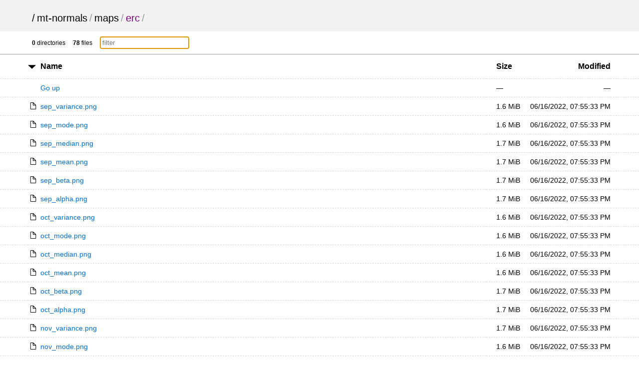

--- FILE ---
content_type: text/html; charset=utf-8
request_url: https://data.climate.umt.edu/mt-normals/maps/erc/?sort=namedirfirst&order=desc
body_size: 49253
content:
<!DOCTYPE html>
<html>
	<head>
		<title>erc</title>
		<meta charset="utf-8">
		<meta name="viewport" content="width=device-width, initial-scale=1.0">
<style>
* { padding: 0; margin: 0; }

body {
	font-family: sans-serif;
	text-rendering: optimizespeed;
	background-color: #ffffff;
}

a {
	color: #006ed3;
	text-decoration: none;
}

a:hover,
h1 a:hover {
	color: #319cff;
}

a:visited {
	color: #800080;
}

header,
#summary {
	padding-left: 5%;
	padding-right: 5%;
}

th:first-child,
td:first-child {
	width: 5%;
}

th:last-child,
td:last-child {
	width: 5%;
}

header {
	padding-top: 25px;
	padding-bottom: 15px;
	background-color: #f2f2f2;
}

h1 {
	font-size: 20px;
	font-weight: normal;
	white-space: nowrap;
	overflow-x: hidden;
	text-overflow: ellipsis;
	color: #999;
}

h1 a {
	color: #000;
	margin: 0 4px;
}

h1 a:hover {
	text-decoration: underline;
}

h1 a:first-child {
	margin: 0;
}

main {
	display: block;
}

.meta {
	font-size: 12px;
	font-family: Verdana, sans-serif;
	border-bottom: 1px solid #9C9C9C;
	padding-top: 10px;
	padding-bottom: 10px;
}

.meta-item {
	margin-right: 1em;
}

#filter {
	padding: 4px;
	border: 1px solid #CCC;
}

table {
	width: 100%;
	border-collapse: collapse;
}

tr {
	border-bottom: 1px dashed #dadada;
}

tbody tr:hover {
	background-color: #ffffec;
}

th,
td {
	text-align: left;
	padding: 10px 0;
}

th {
	padding-top: 15px;
	padding-bottom: 15px;
	font-size: 16px;
	white-space: nowrap;
}

th a {
	color: black;
}

th svg {
	vertical-align: middle;
}

td {
	white-space: nowrap;
	font-size: 14px;
}

td:nth-child(2) {
	width: 80%;
}

td:nth-child(3),
th:nth-child(3) {
	padding: 0 20px 0 20px;
}

th:nth-child(4),
td:nth-child(4) {
	text-align: right;
}

td:nth-child(2) svg {
	position: absolute;
}

td .name,
td .goup {
	margin-left: 1.75em;
	word-break: break-all;
	overflow-wrap: break-word;
	white-space: pre-wrap;
}

.icon {
	margin-right: 5px;
}

.icon.sort {
	display: inline-block;
	width: 1em;
	height: 1em;
	position: relative;
	top: .2em;
}

.icon.sort .top {
	position: absolute;
	left: 0;
	top: -1px;
}

.icon.sort .bottom {
	position: absolute;
	bottom: -1px;
	left: 0;
}

footer {
	padding: 40px 20px;
	font-size: 12px;
	text-align: center;
}

@media (max-width: 600px) {
	.hideable {
		display: none;
	}

	td:nth-child(2) {
		width: auto;
	}

	th:nth-child(3),
	td:nth-child(3) {
		padding-right: 5%;
		text-align: right;
	}

	h1 {
		color: #000;
	}

	h1 a {
		margin: 0;
	}

	#filter {
		max-width: 100px;
	}
}

@media (prefers-color-scheme: dark) {
	body {
		background-color: #101010;
		color: #dddddd;
	}

	header {
		background-color: #151515;
	}

	tbody tr:hover {
		background-color: #252525;
	}

	header a,
	th a {
		color: #dddddd;
	}

	a {
		color: #5796d1;
		text-decoration: none;
	}

	a:hover,
	h1 a:hover {
		color: #62b2fd;
	}

	tr {
		border-bottom: 1px dashed rgba(255, 255, 255, 0.12);
	}

	#up-arrow,
	#down-arrow {
		fill: #dddddd;
	}

	#filter {
		background-color: #151515;
		color: #ffffff;
		border: 1px solid #212121;
	}

	.meta {
		border-bottom: 1px solid #212121
	}
}
</style>
	</head>
	<body onload='initFilter()'>
		<svg version="1.1" xmlns="http://www.w3.org/2000/svg" xmlns:xlink="http://www.w3.org/1999/xlink" height="0" width="0" style="position: absolute;">
			<defs>
				<!-- Folder -->
				<g id="folder" fill-rule="nonzero" fill="none">
					<path d="M285.22 37.55h-142.6L110.9 0H31.7C14.25 0 0 16.9 0 37.55v75.1h316.92V75.1c0-20.65-14.26-37.55-31.7-37.55z" fill="#FFA000"/>
					<path d="M285.22 36H31.7C14.25 36 0 50.28 0 67.74v158.7c0 17.47 14.26 31.75 31.7 31.75H285.2c17.44 0 31.7-14.3 31.7-31.75V67.75c0-17.47-14.26-31.75-31.7-31.75z" fill="#FFCA28"/>
				</g>
				<g id="folder-shortcut" stroke="none" stroke-width="1" fill="none" fill-rule="evenodd">
					<g id="folder-shortcut-group" fill-rule="nonzero">
						<g id="folder-shortcut-shape">
							<path d="M285.224876,37.5486902 L142.612438,37.5486902 L110.920785,0 L31.6916529,0 C14.2612438,0 0,16.8969106 0,37.5486902 L0,112.646071 L316.916529,112.646071 L316.916529,75.0973805 C316.916529,54.4456008 302.655285,37.5486902 285.224876,37.5486902 Z" id="Shape" fill="#FFA000"></path>
							<path d="M285.224876,36 L31.6916529,36 C14.2612438,36 0,50.2838568 0,67.7419039 L0,226.451424 C0,243.909471 14.2612438,258.193328 31.6916529,258.193328 L285.224876,258.193328 C302.655285,258.193328 316.916529,243.909471 316.916529,226.451424 L316.916529,67.7419039 C316.916529,50.2838568 302.655285,36 285.224876,36 Z" id="Shape" fill="#FFCA28"></path>
						</g>
						<path d="M126.154134,250.559184 C126.850974,251.883673 127.300549,253.006122 127.772602,254.106122 C128.469442,255.206122 128.919016,256.104082 129.638335,257.002041 C130.559962,258.326531 131.728855,259 133.100057,259 C134.493737,259 135.415364,258.55102 136.112204,257.67551 C136.809044,257.002041 137.258619,255.902041 137.258619,254.577551 C137.258619,253.904082 137.258619,252.804082 137.033832,251.457143 C136.786566,249.908163 136.561779,249.032653 136.561779,248.583673 C136.089726,242.814286 135.864939,237.920408 135.864939,233.273469 C135.864939,225.057143 136.786566,217.514286 138.180246,210.846939 C139.798713,204.202041 141.889234,198.634694 144.429328,193.763265 C147.216689,188.869388 150.678411,184.873469 154.836973,181.326531 C158.995535,177.779592 163.626149,174.883673 168.481552,172.661224 C173.336954,170.438776 179.113983,168.665306 185.587852,167.340816 C192.061722,166.218367 198.760378,165.342857 205.481514,164.669388 C212.18017,164.220408 219.598146,163.995918 228.162535,163.995918 L246.055591,163.995918 L246.055591,195.514286 C246.055591,197.736735 246.752431,199.510204 248.370899,201.059184 C250.214153,202.608163 252.079886,203.506122 254.372715,203.506122 C256.463236,203.506122 258.531277,202.608163 260.172223,201.059184 L326.102289,137.797959 C327.720757,136.24898 328.642384,134.47551 328.642384,132.253061 C328.642384,130.030612 327.720757,128.257143 326.102289,126.708163 L260.172223,63.4469388 C258.553756,61.8979592 256.463236,61 254.395194,61 C252.079886,61 250.236632,61.8979592 248.393377,63.4469388 C246.77491,64.9959184 246.07807,66.7693878 246.07807,68.9918367 L246.07807,100.510204 L228.162535,100.510204 C166.863084,100.510204 129.166282,117.167347 115.274437,150.459184 C110.666301,161.54898 108.350993,175.310204 108.350993,191.742857 C108.350993,205.279592 113.903236,223.912245 124.760454,247.438776 C125.00772,248.112245 125.457294,249.010204 126.154134,250.559184 Z" id="Shape" fill="#FFFFFF" transform="translate(218.496689, 160.000000) scale(-1, 1) translate(-218.496689, -160.000000) "></path>
					</g>
				</g>

				<!-- File -->
				<g id="file" stroke="#000" stroke-width="25" fill="#FFF" fill-rule="evenodd" stroke-linecap="round" stroke-linejoin="round">
					<path d="M13 24.12v274.76c0 6.16 5.87 11.12 13.17 11.12H239c7.3 0 13.17-4.96 13.17-11.12V136.15S132.6 13 128.37 13H26.17C18.87 13 13 17.96 13 24.12z"/>
					<path d="M129.37 13L129 113.9c0 10.58 7.26 19.1 16.27 19.1H249L129.37 13z"/>
				</g>
				<g id="file-shortcut" stroke="none" stroke-width="1" fill="none" fill-rule="evenodd">
					<g id="file-shortcut-group" transform="translate(13.000000, 13.000000)">
						<g id="file-shortcut-shape" stroke="#000000" stroke-width="25" fill="#FFFFFF" stroke-linecap="round" stroke-linejoin="round">
							<path d="M0,11.1214886 L0,285.878477 C0,292.039924 5.87498876,296.999983 13.1728373,296.999983 L225.997983,296.999983 C233.295974,296.999983 239.17082,292.039942 239.17082,285.878477 L239.17082,123.145388 C239.17082,123.145388 119.58541,2.84217094e-14 115.369423,2.84217094e-14 L13.1728576,2.84217094e-14 C5.87500907,-1.71479982e-05 0,4.96022995 0,11.1214886 Z" id="rect1171"></path>
							<path d="M116.37005,0 L116,100.904964 C116,111.483663 123.258008,120 132.273377,120 L236,120 L116.37005,0 L116.37005,0 Z" id="rect1794"></path>
						</g>
						<path d="M47.803141,294.093878 C48.4999811,295.177551 48.9495553,296.095918 49.4216083,296.995918 C50.1184484,297.895918 50.5680227,298.630612 51.2873415,299.365306 C52.2089688,300.44898 53.3778619,301 54.7490634,301 C56.1427436,301 57.0643709,300.632653 57.761211,299.916327 C58.4580511,299.365306 58.9076254,298.465306 58.9076254,297.381633 C58.9076254,296.830612 58.9076254,295.930612 58.6828382,294.828571 C58.4355724,293.561224 58.2107852,292.844898 58.2107852,292.477551 C57.7387323,287.757143 57.5139451,283.753061 57.5139451,279.95102 C57.5139451,273.228571 58.4355724,267.057143 59.8292526,261.602041 C61.44772,256.165306 63.5382403,251.610204 66.0783349,247.62449 C68.8656954,243.620408 72.3274172,240.35102 76.4859792,237.44898 C80.6445412,234.546939 85.2751561,232.177551 90.1305582,230.359184 C94.9859603,228.540816 100.76299,227.089796 107.236859,226.006122 C113.710728,225.087755 120.409385,224.371429 127.13052,223.820408 C133.829177,223.453061 141.247152,223.269388 149.811542,223.269388 L167.704598,223.269388 L167.704598,249.057143 C167.704598,250.87551 168.401438,252.326531 170.019905,253.593878 C171.86316,254.861224 173.728893,255.595918 176.021722,255.595918 C178.112242,255.595918 180.180284,254.861224 181.82123,253.593878 L247.751296,201.834694 C249.369763,200.567347 250.291391,199.116327 250.291391,197.297959 C250.291391,195.479592 249.369763,194.028571 247.751296,192.761224 L181.82123,141.002041 C180.202763,139.734694 178.112242,139 176.044201,139 C173.728893,139 171.885639,139.734694 170.042384,141.002041 C168.423917,142.269388 167.727077,143.720408 167.727077,145.538776 L167.727077,171.326531 L149.811542,171.326531 C88.5120908,171.326531 50.8152886,184.955102 36.9234437,212.193878 C32.3153075,221.267347 30,232.526531 30,245.971429 C30,257.046939 35.5522422,272.291837 46.4094607,291.540816 C46.6567266,292.091837 47.1063009,292.826531 47.803141,294.093878 Z" id="Shape-Copy" fill="#000000" fill-rule="nonzero" transform="translate(140.145695, 220.000000) scale(-1, 1) translate(-140.145695, -220.000000) "></path>
					</g>
				</g>

				<!-- Up arrow -->
				<g id="up-arrow" transform="translate(-279.22 -208.12)">
					<path transform="matrix(.22413 0 0 .12089 335.67 164.35)" stroke-width="0" d="m-194.17 412.01h-28.827-28.827l14.414-24.965 14.414-24.965 14.414 24.965z"/>
				</g>

				<!-- Down arrow -->
				<g id="down-arrow" transform="translate(-279.22 -208.12)">
					<path transform="matrix(.22413 0 0 -.12089 335.67 257.93)" stroke-width="0" d="m-194.17 412.01h-28.827-28.827l14.414-24.965 14.414-24.965 14.414 24.965z"/>
				</g>
			</defs>
		</svg>

		<header>
			<h1>
				<a href="../../../">/</a><a href="../../">mt-normals</a>/<a href="../">maps</a>/<a href="">erc</a>/
			</h1>
		</header>
		<main>
			<div class="meta">
				<div id="summary">
					<span class="meta-item"><b>0</b> directories</span>
					<span class="meta-item"><b>78</b> files</span>
					<span class="meta-item"><input type="text" placeholder="filter" id="filter" onkeyup='filter()'></span>
				</div>
			</div>
			<div class="listing">
				<table aria-describedby="summary">
					<thead>
					<tr>
						<th></th>
						<th>
							<a href="?sort=namedirfirst&order=asc" class="icon"><svg width="1em" height=".5em" version="1.1" viewBox="0 0 12.922194 6.0358899"><use xlink:href="#down-arrow"></use></svg></a>
							<a href="?sort=name&order=asc">Name</a>
						</th>
						<th>
							<a href="?sort=size&order=asc">Size</a>
						</th>
						<th class="hideable">
							<a href="?sort=time&order=asc">Modified</a>
						</th>
						<th class="hideable"></th>
					</tr>
					</thead>
					<tbody>
					<tr>
						<td></td>
						<td>
							<a href="..">
								<span class="goup">Go up</span>
							</a>
						</td>
						<td>&mdash;</td>
						<td class="hideable">&mdash;</td>
						<td class="hideable"></td>
					</tr>
					<tr class="file">
						<td></td>
						<td>
							<a href="./sep_variance.png">
								<svg width="1.5em" height="1em" version="1.1" viewBox="0 0 265 323"><use xlink:href="#file"></use></svg>
								<span class="name">sep_variance.png</span>
							</a>
						</td>
						<td data-order="1688028">1.6 MiB</td>
						<td class="hideable"><time datetime="2022-06-16T19:55:33Z">06/16/2022 07:55:33 PM +00:00</time></td>
						<td class="hideable"></td>
					</tr>
					<tr class="file">
						<td></td>
						<td>
							<a href="./sep_mode.png">
								<svg width="1.5em" height="1em" version="1.1" viewBox="0 0 265 323"><use xlink:href="#file"></use></svg>
								<span class="name">sep_mode.png</span>
							</a>
						</td>
						<td data-order="1724188">1.6 MiB</td>
						<td class="hideable"><time datetime="2022-06-16T19:55:33Z">06/16/2022 07:55:33 PM +00:00</time></td>
						<td class="hideable"></td>
					</tr>
					<tr class="file">
						<td></td>
						<td>
							<a href="./sep_median.png">
								<svg width="1.5em" height="1em" version="1.1" viewBox="0 0 265 323"><use xlink:href="#file"></use></svg>
								<span class="name">sep_median.png</span>
							</a>
						</td>
						<td data-order="1736893">1.7 MiB</td>
						<td class="hideable"><time datetime="2022-06-16T19:55:33Z">06/16/2022 07:55:33 PM +00:00</time></td>
						<td class="hideable"></td>
					</tr>
					<tr class="file">
						<td></td>
						<td>
							<a href="./sep_mean.png">
								<svg width="1.5em" height="1em" version="1.1" viewBox="0 0 265 323"><use xlink:href="#file"></use></svg>
								<span class="name">sep_mean.png</span>
							</a>
						</td>
						<td data-order="1740906">1.7 MiB</td>
						<td class="hideable"><time datetime="2022-06-16T19:55:33Z">06/16/2022 07:55:33 PM +00:00</time></td>
						<td class="hideable"></td>
					</tr>
					<tr class="file">
						<td></td>
						<td>
							<a href="./sep_beta.png">
								<svg width="1.5em" height="1em" version="1.1" viewBox="0 0 265 323"><use xlink:href="#file"></use></svg>
								<span class="name">sep_beta.png</span>
							</a>
						</td>
						<td data-order="1744264">1.7 MiB</td>
						<td class="hideable"><time datetime="2022-06-16T19:55:33Z">06/16/2022 07:55:33 PM +00:00</time></td>
						<td class="hideable"></td>
					</tr>
					<tr class="file">
						<td></td>
						<td>
							<a href="./sep_alpha.png">
								<svg width="1.5em" height="1em" version="1.1" viewBox="0 0 265 323"><use xlink:href="#file"></use></svg>
								<span class="name">sep_alpha.png</span>
							</a>
						</td>
						<td data-order="1744159">1.7 MiB</td>
						<td class="hideable"><time datetime="2022-06-16T19:55:33Z">06/16/2022 07:55:33 PM +00:00</time></td>
						<td class="hideable"></td>
					</tr>
					<tr class="file">
						<td></td>
						<td>
							<a href="./oct_variance.png">
								<svg width="1.5em" height="1em" version="1.1" viewBox="0 0 265 323"><use xlink:href="#file"></use></svg>
								<span class="name">oct_variance.png</span>
							</a>
						</td>
						<td data-order="1680048">1.6 MiB</td>
						<td class="hideable"><time datetime="2022-06-16T19:55:33Z">06/16/2022 07:55:33 PM +00:00</time></td>
						<td class="hideable"></td>
					</tr>
					<tr class="file">
						<td></td>
						<td>
							<a href="./oct_mode.png">
								<svg width="1.5em" height="1em" version="1.1" viewBox="0 0 265 323"><use xlink:href="#file"></use></svg>
								<span class="name">oct_mode.png</span>
							</a>
						</td>
						<td data-order="1707622">1.6 MiB</td>
						<td class="hideable"><time datetime="2022-06-16T19:55:33Z">06/16/2022 07:55:33 PM +00:00</time></td>
						<td class="hideable"></td>
					</tr>
					<tr class="file">
						<td></td>
						<td>
							<a href="./oct_median.png">
								<svg width="1.5em" height="1em" version="1.1" viewBox="0 0 265 323"><use xlink:href="#file"></use></svg>
								<span class="name">oct_median.png</span>
							</a>
						</td>
						<td data-order="1722880">1.6 MiB</td>
						<td class="hideable"><time datetime="2022-06-16T19:55:33Z">06/16/2022 07:55:33 PM +00:00</time></td>
						<td class="hideable"></td>
					</tr>
					<tr class="file">
						<td></td>
						<td>
							<a href="./oct_mean.png">
								<svg width="1.5em" height="1em" version="1.1" viewBox="0 0 265 323"><use xlink:href="#file"></use></svg>
								<span class="name">oct_mean.png</span>
							</a>
						</td>
						<td data-order="1724905">1.6 MiB</td>
						<td class="hideable"><time datetime="2022-06-16T19:55:33Z">06/16/2022 07:55:33 PM +00:00</time></td>
						<td class="hideable"></td>
					</tr>
					<tr class="file">
						<td></td>
						<td>
							<a href="./oct_beta.png">
								<svg width="1.5em" height="1em" version="1.1" viewBox="0 0 265 323"><use xlink:href="#file"></use></svg>
								<span class="name">oct_beta.png</span>
							</a>
						</td>
						<td data-order="1754249">1.7 MiB</td>
						<td class="hideable"><time datetime="2022-06-16T19:55:33Z">06/16/2022 07:55:33 PM +00:00</time></td>
						<td class="hideable"></td>
					</tr>
					<tr class="file">
						<td></td>
						<td>
							<a href="./oct_alpha.png">
								<svg width="1.5em" height="1em" version="1.1" viewBox="0 0 265 323"><use xlink:href="#file"></use></svg>
								<span class="name">oct_alpha.png</span>
							</a>
						</td>
						<td data-order="1740324">1.7 MiB</td>
						<td class="hideable"><time datetime="2022-06-16T19:55:33Z">06/16/2022 07:55:33 PM +00:00</time></td>
						<td class="hideable"></td>
					</tr>
					<tr class="file">
						<td></td>
						<td>
							<a href="./nov_variance.png">
								<svg width="1.5em" height="1em" version="1.1" viewBox="0 0 265 323"><use xlink:href="#file"></use></svg>
								<span class="name">nov_variance.png</span>
							</a>
						</td>
						<td data-order="1743572">1.7 MiB</td>
						<td class="hideable"><time datetime="2022-06-16T19:55:33Z">06/16/2022 07:55:33 PM +00:00</time></td>
						<td class="hideable"></td>
					</tr>
					<tr class="file">
						<td></td>
						<td>
							<a href="./nov_mode.png">
								<svg width="1.5em" height="1em" version="1.1" viewBox="0 0 265 323"><use xlink:href="#file"></use></svg>
								<span class="name">nov_mode.png</span>
							</a>
						</td>
						<td data-order="1724484">1.6 MiB</td>
						<td class="hideable"><time datetime="2022-06-16T19:55:33Z">06/16/2022 07:55:33 PM +00:00</time></td>
						<td class="hideable"></td>
					</tr>
					<tr class="file">
						<td></td>
						<td>
							<a href="./nov_median.png">
								<svg width="1.5em" height="1em" version="1.1" viewBox="0 0 265 323"><use xlink:href="#file"></use></svg>
								<span class="name">nov_median.png</span>
							</a>
						</td>
						<td data-order="1735568">1.7 MiB</td>
						<td class="hideable"><time datetime="2022-06-16T19:55:33Z">06/16/2022 07:55:33 PM +00:00</time></td>
						<td class="hideable"></td>
					</tr>
					<tr class="file">
						<td></td>
						<td>
							<a href="./nov_mean.png">
								<svg width="1.5em" height="1em" version="1.1" viewBox="0 0 265 323"><use xlink:href="#file"></use></svg>
								<span class="name">nov_mean.png</span>
							</a>
						</td>
						<td data-order="1749854">1.7 MiB</td>
						<td class="hideable"><time datetime="2022-06-16T19:55:33Z">06/16/2022 07:55:33 PM +00:00</time></td>
						<td class="hideable"></td>
					</tr>
					<tr class="file">
						<td></td>
						<td>
							<a href="./nov_beta.png">
								<svg width="1.5em" height="1em" version="1.1" viewBox="0 0 265 323"><use xlink:href="#file"></use></svg>
								<span class="name">nov_beta.png</span>
							</a>
						</td>
						<td data-order="1775038">1.7 MiB</td>
						<td class="hideable"><time datetime="2022-06-16T19:55:33Z">06/16/2022 07:55:33 PM +00:00</time></td>
						<td class="hideable"></td>
					</tr>
					<tr class="file">
						<td></td>
						<td>
							<a href="./nov_alpha.png">
								<svg width="1.5em" height="1em" version="1.1" viewBox="0 0 265 323"><use xlink:href="#file"></use></svg>
								<span class="name">nov_alpha.png</span>
							</a>
						</td>
						<td data-order="1729765">1.6 MiB</td>
						<td class="hideable"><time datetime="2022-06-16T19:55:33Z">06/16/2022 07:55:33 PM +00:00</time></td>
						<td class="hideable"></td>
					</tr>
					<tr class="file">
						<td></td>
						<td>
							<a href="./may_variance.png">
								<svg width="1.5em" height="1em" version="1.1" viewBox="0 0 265 323"><use xlink:href="#file"></use></svg>
								<span class="name">may_variance.png</span>
							</a>
						</td>
						<td data-order="1755588">1.7 MiB</td>
						<td class="hideable"><time datetime="2022-06-16T19:55:33Z">06/16/2022 07:55:33 PM +00:00</time></td>
						<td class="hideable"></td>
					</tr>
					<tr class="file">
						<td></td>
						<td>
							<a href="./may_mode.png">
								<svg width="1.5em" height="1em" version="1.1" viewBox="0 0 265 323"><use xlink:href="#file"></use></svg>
								<span class="name">may_mode.png</span>
							</a>
						</td>
						<td data-order="1702335">1.6 MiB</td>
						<td class="hideable"><time datetime="2022-06-16T19:55:33Z">06/16/2022 07:55:33 PM +00:00</time></td>
						<td class="hideable"></td>
					</tr>
					<tr class="file">
						<td></td>
						<td>
							<a href="./may_median.png">
								<svg width="1.5em" height="1em" version="1.1" viewBox="0 0 265 323"><use xlink:href="#file"></use></svg>
								<span class="name">may_median.png</span>
							</a>
						</td>
						<td data-order="1684967">1.6 MiB</td>
						<td class="hideable"><time datetime="2022-06-16T19:55:33Z">06/16/2022 07:55:33 PM +00:00</time></td>
						<td class="hideable"></td>
					</tr>
					<tr class="file">
						<td></td>
						<td>
							<a href="./may_mean.png">
								<svg width="1.5em" height="1em" version="1.1" viewBox="0 0 265 323"><use xlink:href="#file"></use></svg>
								<span class="name">may_mean.png</span>
							</a>
						</td>
						<td data-order="1703494">1.6 MiB</td>
						<td class="hideable"><time datetime="2022-06-16T19:55:33Z">06/16/2022 07:55:33 PM +00:00</time></td>
						<td class="hideable"></td>
					</tr>
					<tr class="file">
						<td></td>
						<td>
							<a href="./may_beta.png">
								<svg width="1.5em" height="1em" version="1.1" viewBox="0 0 265 323"><use xlink:href="#file"></use></svg>
								<span class="name">may_beta.png</span>
							</a>
						</td>
						<td data-order="1741331">1.7 MiB</td>
						<td class="hideable"><time datetime="2022-06-16T19:55:33Z">06/16/2022 07:55:33 PM +00:00</time></td>
						<td class="hideable"></td>
					</tr>
					<tr class="file">
						<td></td>
						<td>
							<a href="./may_alpha.png">
								<svg width="1.5em" height="1em" version="1.1" viewBox="0 0 265 323"><use xlink:href="#file"></use></svg>
								<span class="name">may_alpha.png</span>
							</a>
						</td>
						<td data-order="1726329">1.6 MiB</td>
						<td class="hideable"><time datetime="2022-06-16T19:55:33Z">06/16/2022 07:55:33 PM +00:00</time></td>
						<td class="hideable"></td>
					</tr>
					<tr class="file">
						<td></td>
						<td>
							<a href="./mar_variance.png">
								<svg width="1.5em" height="1em" version="1.1" viewBox="0 0 265 323"><use xlink:href="#file"></use></svg>
								<span class="name">mar_variance.png</span>
							</a>
						</td>
						<td data-order="1713747">1.6 MiB</td>
						<td class="hideable"><time datetime="2022-06-16T19:55:33Z">06/16/2022 07:55:33 PM +00:00</time></td>
						<td class="hideable"></td>
					</tr>
					<tr class="file">
						<td></td>
						<td>
							<a href="./mar_mode.png">
								<svg width="1.5em" height="1em" version="1.1" viewBox="0 0 265 323"><use xlink:href="#file"></use></svg>
								<span class="name">mar_mode.png</span>
							</a>
						</td>
						<td data-order="1750432">1.7 MiB</td>
						<td class="hideable"><time datetime="2022-06-16T19:55:33Z">06/16/2022 07:55:33 PM +00:00</time></td>
						<td class="hideable"></td>
					</tr>
					<tr class="file">
						<td></td>
						<td>
							<a href="./mar_median.png">
								<svg width="1.5em" height="1em" version="1.1" viewBox="0 0 265 323"><use xlink:href="#file"></use></svg>
								<span class="name">mar_median.png</span>
							</a>
						</td>
						<td data-order="1738312">1.7 MiB</td>
						<td class="hideable"><time datetime="2022-06-16T19:55:33Z">06/16/2022 07:55:33 PM +00:00</time></td>
						<td class="hideable"></td>
					</tr>
					<tr class="file">
						<td></td>
						<td>
							<a href="./mar_mean.png">
								<svg width="1.5em" height="1em" version="1.1" viewBox="0 0 265 323"><use xlink:href="#file"></use></svg>
								<span class="name">mar_mean.png</span>
							</a>
						</td>
						<td data-order="1705759">1.6 MiB</td>
						<td class="hideable"><time datetime="2022-06-16T19:55:33Z">06/16/2022 07:55:33 PM +00:00</time></td>
						<td class="hideable"></td>
					</tr>
					<tr class="file">
						<td></td>
						<td>
							<a href="./mar_beta.png">
								<svg width="1.5em" height="1em" version="1.1" viewBox="0 0 265 323"><use xlink:href="#file"></use></svg>
								<span class="name">mar_beta.png</span>
							</a>
						</td>
						<td data-order="1758406">1.7 MiB</td>
						<td class="hideable"><time datetime="2022-06-16T19:55:33Z">06/16/2022 07:55:33 PM +00:00</time></td>
						<td class="hideable"></td>
					</tr>
					<tr class="file">
						<td></td>
						<td>
							<a href="./mar_alpha.png">
								<svg width="1.5em" height="1em" version="1.1" viewBox="0 0 265 323"><use xlink:href="#file"></use></svg>
								<span class="name">mar_alpha.png</span>
							</a>
						</td>
						<td data-order="1755345">1.7 MiB</td>
						<td class="hideable"><time datetime="2022-06-16T19:55:33Z">06/16/2022 07:55:33 PM +00:00</time></td>
						<td class="hideable"></td>
					</tr>
					<tr class="file">
						<td></td>
						<td>
							<a href="./jun_variance.png">
								<svg width="1.5em" height="1em" version="1.1" viewBox="0 0 265 323"><use xlink:href="#file"></use></svg>
								<span class="name">jun_variance.png</span>
							</a>
						</td>
						<td data-order="1713865">1.6 MiB</td>
						<td class="hideable"><time datetime="2022-06-16T19:55:33Z">06/16/2022 07:55:33 PM +00:00</time></td>
						<td class="hideable"></td>
					</tr>
					<tr class="file">
						<td></td>
						<td>
							<a href="./jun_mode.png">
								<svg width="1.5em" height="1em" version="1.1" viewBox="0 0 265 323"><use xlink:href="#file"></use></svg>
								<span class="name">jun_mode.png</span>
							</a>
						</td>
						<td data-order="1685504">1.6 MiB</td>
						<td class="hideable"><time datetime="2022-06-16T19:55:33Z">06/16/2022 07:55:33 PM +00:00</time></td>
						<td class="hideable"></td>
					</tr>
					<tr class="file">
						<td></td>
						<td>
							<a href="./jun_median.png">
								<svg width="1.5em" height="1em" version="1.1" viewBox="0 0 265 323"><use xlink:href="#file"></use></svg>
								<span class="name">jun_median.png</span>
							</a>
						</td>
						<td data-order="1726415">1.6 MiB</td>
						<td class="hideable"><time datetime="2022-06-16T19:55:33Z">06/16/2022 07:55:33 PM +00:00</time></td>
						<td class="hideable"></td>
					</tr>
					<tr class="file">
						<td></td>
						<td>
							<a href="./jun_mean.png">
								<svg width="1.5em" height="1em" version="1.1" viewBox="0 0 265 323"><use xlink:href="#file"></use></svg>
								<span class="name">jun_mean.png</span>
							</a>
						</td>
						<td data-order="1714658">1.6 MiB</td>
						<td class="hideable"><time datetime="2022-06-16T19:55:33Z">06/16/2022 07:55:33 PM +00:00</time></td>
						<td class="hideable"></td>
					</tr>
					<tr class="file">
						<td></td>
						<td>
							<a href="./jun_beta.png">
								<svg width="1.5em" height="1em" version="1.1" viewBox="0 0 265 323"><use xlink:href="#file"></use></svg>
								<span class="name">jun_beta.png</span>
							</a>
						</td>
						<td data-order="1740539">1.7 MiB</td>
						<td class="hideable"><time datetime="2022-06-16T19:55:33Z">06/16/2022 07:55:33 PM +00:00</time></td>
						<td class="hideable"></td>
					</tr>
					<tr class="file">
						<td></td>
						<td>
							<a href="./jun_alpha.png">
								<svg width="1.5em" height="1em" version="1.1" viewBox="0 0 265 323"><use xlink:href="#file"></use></svg>
								<span class="name">jun_alpha.png</span>
							</a>
						</td>
						<td data-order="1710220">1.6 MiB</td>
						<td class="hideable"><time datetime="2022-06-16T19:55:33Z">06/16/2022 07:55:33 PM +00:00</time></td>
						<td class="hideable"></td>
					</tr>
					<tr class="file">
						<td></td>
						<td>
							<a href="./jul_variance.png">
								<svg width="1.5em" height="1em" version="1.1" viewBox="0 0 265 323"><use xlink:href="#file"></use></svg>
								<span class="name">jul_variance.png</span>
							</a>
						</td>
						<td data-order="1674804">1.6 MiB</td>
						<td class="hideable"><time datetime="2022-06-16T19:55:33Z">06/16/2022 07:55:33 PM +00:00</time></td>
						<td class="hideable"></td>
					</tr>
					<tr class="file">
						<td></td>
						<td>
							<a href="./jul_mode.png">
								<svg width="1.5em" height="1em" version="1.1" viewBox="0 0 265 323"><use xlink:href="#file"></use></svg>
								<span class="name">jul_mode.png</span>
							</a>
						</td>
						<td data-order="1698820">1.6 MiB</td>
						<td class="hideable"><time datetime="2022-06-16T19:55:33Z">06/16/2022 07:55:33 PM +00:00</time></td>
						<td class="hideable"></td>
					</tr>
					<tr class="file">
						<td></td>
						<td>
							<a href="./jul_median.png">
								<svg width="1.5em" height="1em" version="1.1" viewBox="0 0 265 323"><use xlink:href="#file"></use></svg>
								<span class="name">jul_median.png</span>
							</a>
						</td>
						<td data-order="1732129">1.7 MiB</td>
						<td class="hideable"><time datetime="2022-06-16T19:55:32Z">06/16/2022 07:55:32 PM +00:00</time></td>
						<td class="hideable"></td>
					</tr>
					<tr class="file">
						<td></td>
						<td>
							<a href="./jul_mean.png">
								<svg width="1.5em" height="1em" version="1.1" viewBox="0 0 265 323"><use xlink:href="#file"></use></svg>
								<span class="name">jul_mean.png</span>
							</a>
						</td>
						<td data-order="1740874">1.7 MiB</td>
						<td class="hideable"><time datetime="2022-06-16T19:55:32Z">06/16/2022 07:55:32 PM +00:00</time></td>
						<td class="hideable"></td>
					</tr>
					<tr class="file">
						<td></td>
						<td>
							<a href="./jul_beta.png">
								<svg width="1.5em" height="1em" version="1.1" viewBox="0 0 265 323"><use xlink:href="#file"></use></svg>
								<span class="name">jul_beta.png</span>
							</a>
						</td>
						<td data-order="1743217">1.7 MiB</td>
						<td class="hideable"><time datetime="2022-06-16T19:55:32Z">06/16/2022 07:55:32 PM +00:00</time></td>
						<td class="hideable"></td>
					</tr>
					<tr class="file">
						<td></td>
						<td>
							<a href="./jul_alpha.png">
								<svg width="1.5em" height="1em" version="1.1" viewBox="0 0 265 323"><use xlink:href="#file"></use></svg>
								<span class="name">jul_alpha.png</span>
							</a>
						</td>
						<td data-order="1728267">1.6 MiB</td>
						<td class="hideable"><time datetime="2022-06-16T19:55:32Z">06/16/2022 07:55:32 PM +00:00</time></td>
						<td class="hideable"></td>
					</tr>
					<tr class="file">
						<td></td>
						<td>
							<a href="./jan_variance.png">
								<svg width="1.5em" height="1em" version="1.1" viewBox="0 0 265 323"><use xlink:href="#file"></use></svg>
								<span class="name">jan_variance.png</span>
							</a>
						</td>
						<td data-order="1747287">1.7 MiB</td>
						<td class="hideable"><time datetime="2022-06-16T19:55:32Z">06/16/2022 07:55:32 PM +00:00</time></td>
						<td class="hideable"></td>
					</tr>
					<tr class="file">
						<td></td>
						<td>
							<a href="./jan_mode.png">
								<svg width="1.5em" height="1em" version="1.1" viewBox="0 0 265 323"><use xlink:href="#file"></use></svg>
								<span class="name">jan_mode.png</span>
							</a>
						</td>
						<td data-order="1730570">1.7 MiB</td>
						<td class="hideable"><time datetime="2022-06-16T19:55:32Z">06/16/2022 07:55:32 PM +00:00</time></td>
						<td class="hideable"></td>
					</tr>
					<tr class="file">
						<td></td>
						<td>
							<a href="./jan_median.png">
								<svg width="1.5em" height="1em" version="1.1" viewBox="0 0 265 323"><use xlink:href="#file"></use></svg>
								<span class="name">jan_median.png</span>
							</a>
						</td>
						<td data-order="1766285">1.7 MiB</td>
						<td class="hideable"><time datetime="2022-06-16T19:55:32Z">06/16/2022 07:55:32 PM +00:00</time></td>
						<td class="hideable"></td>
					</tr>
					<tr class="file">
						<td></td>
						<td>
							<a href="./jan_mean.png">
								<svg width="1.5em" height="1em" version="1.1" viewBox="0 0 265 323"><use xlink:href="#file"></use></svg>
								<span class="name">jan_mean.png</span>
							</a>
						</td>
						<td data-order="1772656">1.7 MiB</td>
						<td class="hideable"><time datetime="2022-06-16T19:55:32Z">06/16/2022 07:55:32 PM +00:00</time></td>
						<td class="hideable"></td>
					</tr>
					<tr class="file">
						<td></td>
						<td>
							<a href="./jan_beta.png">
								<svg width="1.5em" height="1em" version="1.1" viewBox="0 0 265 323"><use xlink:href="#file"></use></svg>
								<span class="name">jan_beta.png</span>
							</a>
						</td>
						<td data-order="1770340">1.7 MiB</td>
						<td class="hideable"><time datetime="2022-06-16T19:55:32Z">06/16/2022 07:55:32 PM +00:00</time></td>
						<td class="hideable"></td>
					</tr>
					<tr class="file">
						<td></td>
						<td>
							<a href="./jan_alpha.png">
								<svg width="1.5em" height="1em" version="1.1" viewBox="0 0 265 323"><use xlink:href="#file"></use></svg>
								<span class="name">jan_alpha.png</span>
							</a>
						</td>
						<td data-order="1770752">1.7 MiB</td>
						<td class="hideable"><time datetime="2022-06-16T19:55:32Z">06/16/2022 07:55:32 PM +00:00</time></td>
						<td class="hideable"></td>
					</tr>
					<tr class="file">
						<td></td>
						<td>
							<a href="./feb_variance.png">
								<svg width="1.5em" height="1em" version="1.1" viewBox="0 0 265 323"><use xlink:href="#file"></use></svg>
								<span class="name">feb_variance.png</span>
							</a>
						</td>
						<td data-order="1730486">1.7 MiB</td>
						<td class="hideable"><time datetime="2022-06-16T19:55:32Z">06/16/2022 07:55:32 PM +00:00</time></td>
						<td class="hideable"></td>
					</tr>
					<tr class="file">
						<td></td>
						<td>
							<a href="./feb_mode.png">
								<svg width="1.5em" height="1em" version="1.1" viewBox="0 0 265 323"><use xlink:href="#file"></use></svg>
								<span class="name">feb_mode.png</span>
							</a>
						</td>
						<td data-order="1735869">1.7 MiB</td>
						<td class="hideable"><time datetime="2022-06-16T19:55:32Z">06/16/2022 07:55:32 PM +00:00</time></td>
						<td class="hideable"></td>
					</tr>
					<tr class="file">
						<td></td>
						<td>
							<a href="./feb_median.png">
								<svg width="1.5em" height="1em" version="1.1" viewBox="0 0 265 323"><use xlink:href="#file"></use></svg>
								<span class="name">feb_median.png</span>
							</a>
						</td>
						<td data-order="1734715">1.7 MiB</td>
						<td class="hideable"><time datetime="2022-06-16T19:55:32Z">06/16/2022 07:55:32 PM +00:00</time></td>
						<td class="hideable"></td>
					</tr>
					<tr class="file">
						<td></td>
						<td>
							<a href="./feb_mean.png">
								<svg width="1.5em" height="1em" version="1.1" viewBox="0 0 265 323"><use xlink:href="#file"></use></svg>
								<span class="name">feb_mean.png</span>
							</a>
						</td>
						<td data-order="1755549">1.7 MiB</td>
						<td class="hideable"><time datetime="2022-06-16T19:55:32Z">06/16/2022 07:55:32 PM +00:00</time></td>
						<td class="hideable"></td>
					</tr>
					<tr class="file">
						<td></td>
						<td>
							<a href="./feb_beta.png">
								<svg width="1.5em" height="1em" version="1.1" viewBox="0 0 265 323"><use xlink:href="#file"></use></svg>
								<span class="name">feb_beta.png</span>
							</a>
						</td>
						<td data-order="1792322">1.7 MiB</td>
						<td class="hideable"><time datetime="2022-06-16T19:55:32Z">06/16/2022 07:55:32 PM +00:00</time></td>
						<td class="hideable"></td>
					</tr>
					<tr class="file">
						<td></td>
						<td>
							<a href="./feb_alpha.png">
								<svg width="1.5em" height="1em" version="1.1" viewBox="0 0 265 323"><use xlink:href="#file"></use></svg>
								<span class="name">feb_alpha.png</span>
							</a>
						</td>
						<td data-order="1756567">1.7 MiB</td>
						<td class="hideable"><time datetime="2022-06-16T19:55:32Z">06/16/2022 07:55:32 PM +00:00</time></td>
						<td class="hideable"></td>
					</tr>
					<tr class="file">
						<td></td>
						<td>
							<a href="./dec_variance.png">
								<svg width="1.5em" height="1em" version="1.1" viewBox="0 0 265 323"><use xlink:href="#file"></use></svg>
								<span class="name">dec_variance.png</span>
							</a>
						</td>
						<td data-order="1758634">1.7 MiB</td>
						<td class="hideable"><time datetime="2022-06-16T19:55:32Z">06/16/2022 07:55:32 PM +00:00</time></td>
						<td class="hideable"></td>
					</tr>
					<tr class="file">
						<td></td>
						<td>
							<a href="./dec_mode.png">
								<svg width="1.5em" height="1em" version="1.1" viewBox="0 0 265 323"><use xlink:href="#file"></use></svg>
								<span class="name">dec_mode.png</span>
							</a>
						</td>
						<td data-order="1766482">1.7 MiB</td>
						<td class="hideable"><time datetime="2022-06-16T19:55:32Z">06/16/2022 07:55:32 PM +00:00</time></td>
						<td class="hideable"></td>
					</tr>
					<tr class="file">
						<td></td>
						<td>
							<a href="./dec_median.png">
								<svg width="1.5em" height="1em" version="1.1" viewBox="0 0 265 323"><use xlink:href="#file"></use></svg>
								<span class="name">dec_median.png</span>
							</a>
						</td>
						<td data-order="1739700">1.7 MiB</td>
						<td class="hideable"><time datetime="2022-06-16T19:55:32Z">06/16/2022 07:55:32 PM +00:00</time></td>
						<td class="hideable"></td>
					</tr>
					<tr class="file">
						<td></td>
						<td>
							<a href="./dec_mean.png">
								<svg width="1.5em" height="1em" version="1.1" viewBox="0 0 265 323"><use xlink:href="#file"></use></svg>
								<span class="name">dec_mean.png</span>
							</a>
						</td>
						<td data-order="1766277">1.7 MiB</td>
						<td class="hideable"><time datetime="2022-06-16T19:55:32Z">06/16/2022 07:55:32 PM +00:00</time></td>
						<td class="hideable"></td>
					</tr>
					<tr class="file">
						<td></td>
						<td>
							<a href="./dec_beta.png">
								<svg width="1.5em" height="1em" version="1.1" viewBox="0 0 265 323"><use xlink:href="#file"></use></svg>
								<span class="name">dec_beta.png</span>
							</a>
						</td>
						<td data-order="1756579">1.7 MiB</td>
						<td class="hideable"><time datetime="2022-06-16T19:55:32Z">06/16/2022 07:55:32 PM +00:00</time></td>
						<td class="hideable"></td>
					</tr>
					<tr class="file">
						<td></td>
						<td>
							<a href="./dec_alpha.png">
								<svg width="1.5em" height="1em" version="1.1" viewBox="0 0 265 323"><use xlink:href="#file"></use></svg>
								<span class="name">dec_alpha.png</span>
							</a>
						</td>
						<td data-order="1770437">1.7 MiB</td>
						<td class="hideable"><time datetime="2022-06-16T19:55:32Z">06/16/2022 07:55:32 PM +00:00</time></td>
						<td class="hideable"></td>
					</tr>
					<tr class="file">
						<td></td>
						<td>
							<a href="./aug_variance.png">
								<svg width="1.5em" height="1em" version="1.1" viewBox="0 0 265 323"><use xlink:href="#file"></use></svg>
								<span class="name">aug_variance.png</span>
							</a>
						</td>
						<td data-order="1700917">1.6 MiB</td>
						<td class="hideable"><time datetime="2022-06-16T19:55:32Z">06/16/2022 07:55:32 PM +00:00</time></td>
						<td class="hideable"></td>
					</tr>
					<tr class="file">
						<td></td>
						<td>
							<a href="./aug_mode.png">
								<svg width="1.5em" height="1em" version="1.1" viewBox="0 0 265 323"><use xlink:href="#file"></use></svg>
								<span class="name">aug_mode.png</span>
							</a>
						</td>
						<td data-order="1731519">1.7 MiB</td>
						<td class="hideable"><time datetime="2022-06-16T19:55:32Z">06/16/2022 07:55:32 PM +00:00</time></td>
						<td class="hideable"></td>
					</tr>
					<tr class="file">
						<td></td>
						<td>
							<a href="./aug_median.png">
								<svg width="1.5em" height="1em" version="1.1" viewBox="0 0 265 323"><use xlink:href="#file"></use></svg>
								<span class="name">aug_median.png</span>
							</a>
						</td>
						<td data-order="1734732">1.7 MiB</td>
						<td class="hideable"><time datetime="2022-06-16T19:55:32Z">06/16/2022 07:55:32 PM +00:00</time></td>
						<td class="hideable"></td>
					</tr>
					<tr class="file">
						<td></td>
						<td>
							<a href="./aug_mean.png">
								<svg width="1.5em" height="1em" version="1.1" viewBox="0 0 265 323"><use xlink:href="#file"></use></svg>
								<span class="name">aug_mean.png</span>
							</a>
						</td>
						<td data-order="1741548">1.7 MiB</td>
						<td class="hideable"><time datetime="2022-06-16T19:55:32Z">06/16/2022 07:55:32 PM +00:00</time></td>
						<td class="hideable"></td>
					</tr>
					<tr class="file">
						<td></td>
						<td>
							<a href="./aug_beta.png">
								<svg width="1.5em" height="1em" version="1.1" viewBox="0 0 265 323"><use xlink:href="#file"></use></svg>
								<span class="name">aug_beta.png</span>
							</a>
						</td>
						<td data-order="1747676">1.7 MiB</td>
						<td class="hideable"><time datetime="2022-06-16T19:55:32Z">06/16/2022 07:55:32 PM +00:00</time></td>
						<td class="hideable"></td>
					</tr>
					<tr class="file">
						<td></td>
						<td>
							<a href="./aug_alpha.png">
								<svg width="1.5em" height="1em" version="1.1" viewBox="0 0 265 323"><use xlink:href="#file"></use></svg>
								<span class="name">aug_alpha.png</span>
							</a>
						</td>
						<td data-order="1758237">1.7 MiB</td>
						<td class="hideable"><time datetime="2022-06-16T19:55:32Z">06/16/2022 07:55:32 PM +00:00</time></td>
						<td class="hideable"></td>
					</tr>
					<tr class="file">
						<td></td>
						<td>
							<a href="./apr_variance.png">
								<svg width="1.5em" height="1em" version="1.1" viewBox="0 0 265 323"><use xlink:href="#file"></use></svg>
								<span class="name">apr_variance.png</span>
							</a>
						</td>
						<td data-order="1732263">1.7 MiB</td>
						<td class="hideable"><time datetime="2022-06-16T19:55:32Z">06/16/2022 07:55:32 PM +00:00</time></td>
						<td class="hideable"></td>
					</tr>
					<tr class="file">
						<td></td>
						<td>
							<a href="./apr_mode.png">
								<svg width="1.5em" height="1em" version="1.1" viewBox="0 0 265 323"><use xlink:href="#file"></use></svg>
								<span class="name">apr_mode.png</span>
							</a>
						</td>
						<td data-order="1717135">1.6 MiB</td>
						<td class="hideable"><time datetime="2022-06-16T19:55:32Z">06/16/2022 07:55:32 PM +00:00</time></td>
						<td class="hideable"></td>
					</tr>
					<tr class="file">
						<td></td>
						<td>
							<a href="./apr_median.png">
								<svg width="1.5em" height="1em" version="1.1" viewBox="0 0 265 323"><use xlink:href="#file"></use></svg>
								<span class="name">apr_median.png</span>
							</a>
						</td>
						<td data-order="1726634">1.6 MiB</td>
						<td class="hideable"><time datetime="2022-06-16T19:55:32Z">06/16/2022 07:55:32 PM +00:00</time></td>
						<td class="hideable"></td>
					</tr>
					<tr class="file">
						<td></td>
						<td>
							<a href="./apr_mean.png">
								<svg width="1.5em" height="1em" version="1.1" viewBox="0 0 265 323"><use xlink:href="#file"></use></svg>
								<span class="name">apr_mean.png</span>
							</a>
						</td>
						<td data-order="1714018">1.6 MiB</td>
						<td class="hideable"><time datetime="2022-06-16T19:55:32Z">06/16/2022 07:55:32 PM +00:00</time></td>
						<td class="hideable"></td>
					</tr>
					<tr class="file">
						<td></td>
						<td>
							<a href="./apr_beta.png">
								<svg width="1.5em" height="1em" version="1.1" viewBox="0 0 265 323"><use xlink:href="#file"></use></svg>
								<span class="name">apr_beta.png</span>
							</a>
						</td>
						<td data-order="1754871">1.7 MiB</td>
						<td class="hideable"><time datetime="2022-06-16T19:55:32Z">06/16/2022 07:55:32 PM +00:00</time></td>
						<td class="hideable"></td>
					</tr>
					<tr class="file">
						<td></td>
						<td>
							<a href="./apr_alpha.png">
								<svg width="1.5em" height="1em" version="1.1" viewBox="0 0 265 323"><use xlink:href="#file"></use></svg>
								<span class="name">apr_alpha.png</span>
							</a>
						</td>
						<td data-order="1750268">1.7 MiB</td>
						<td class="hideable"><time datetime="2022-06-16T19:55:32Z">06/16/2022 07:55:32 PM +00:00</time></td>
						<td class="hideable"></td>
					</tr>
					<tr class="file">
						<td></td>
						<td>
							<a href="./annual_variance.png">
								<svg width="1.5em" height="1em" version="1.1" viewBox="0 0 265 323"><use xlink:href="#file"></use></svg>
								<span class="name">annual_variance.png</span>
							</a>
						</td>
						<td data-order="1720415">1.6 MiB</td>
						<td class="hideable"><time datetime="2022-06-16T19:55:32Z">06/16/2022 07:55:32 PM +00:00</time></td>
						<td class="hideable"></td>
					</tr>
					<tr class="file">
						<td></td>
						<td>
							<a href="./annual_mode.png">
								<svg width="1.5em" height="1em" version="1.1" viewBox="0 0 265 323"><use xlink:href="#file"></use></svg>
								<span class="name">annual_mode.png</span>
							</a>
						</td>
						<td data-order="1759061">1.7 MiB</td>
						<td class="hideable"><time datetime="2022-06-16T19:55:32Z">06/16/2022 07:55:32 PM +00:00</time></td>
						<td class="hideable"></td>
					</tr>
					<tr class="file">
						<td></td>
						<td>
							<a href="./annual_median.png">
								<svg width="1.5em" height="1em" version="1.1" viewBox="0 0 265 323"><use xlink:href="#file"></use></svg>
								<span class="name">annual_median.png</span>
							</a>
						</td>
						<td data-order="1750896">1.7 MiB</td>
						<td class="hideable"><time datetime="2022-06-16T19:55:32Z">06/16/2022 07:55:32 PM +00:00</time></td>
						<td class="hideable"></td>
					</tr>
					<tr class="file">
						<td></td>
						<td>
							<a href="./annual_mean.png">
								<svg width="1.5em" height="1em" version="1.1" viewBox="0 0 265 323"><use xlink:href="#file"></use></svg>
								<span class="name">annual_mean.png</span>
							</a>
						</td>
						<td data-order="1733207">1.7 MiB</td>
						<td class="hideable"><time datetime="2022-06-16T19:55:32Z">06/16/2022 07:55:32 PM +00:00</time></td>
						<td class="hideable"></td>
					</tr>
					<tr class="file">
						<td></td>
						<td>
							<a href="./annual_beta.png">
								<svg width="1.5em" height="1em" version="1.1" viewBox="0 0 265 323"><use xlink:href="#file"></use></svg>
								<span class="name">annual_beta.png</span>
							</a>
						</td>
						<td data-order="1748144">1.7 MiB</td>
						<td class="hideable"><time datetime="2022-06-16T19:55:32Z">06/16/2022 07:55:32 PM +00:00</time></td>
						<td class="hideable"></td>
					</tr>
					<tr class="file">
						<td></td>
						<td>
							<a href="./annual_alpha.png">
								<svg width="1.5em" height="1em" version="1.1" viewBox="0 0 265 323"><use xlink:href="#file"></use></svg>
								<span class="name">annual_alpha.png</span>
							</a>
						</td>
						<td data-order="1753205">1.7 MiB</td>
						<td class="hideable"><time datetime="2022-06-16T19:55:32Z">06/16/2022 07:55:32 PM +00:00</time></td>
						<td class="hideable"></td>
					</tr>
					</tbody>
				</table>
			</div>
		</main>
		<footer>
			Served with <a rel="noopener noreferrer" href="https://caddyserver.com">Caddy</a>
		</footer>
		<script>
			var filterEl = document.getElementById('filter');
			filterEl.focus({ preventScroll: true });

			function initFilter() {
				if (!filterEl.value) {
					var filterParam = new URL(window.location.href).searchParams.get('filter');
					if (filterParam) {
						filterEl.value = filterParam;
					}
				}
				filter();
			}

			function filter() {
				var q = filterEl.value.trim().toLowerCase();
				var elems = document.querySelectorAll('tr.file');
				elems.forEach(function(el) {
					if (!q) {
						el.style.display = '';
						return;
					}
					var nameEl = el.querySelector('.name');
					var nameVal = nameEl.textContent.trim().toLowerCase();
					if (nameVal.indexOf(q) !== -1) {
						el.style.display = '';
					} else {
						el.style.display = 'none';
					}
				});
			}

			function localizeDatetime(e, index, ar) {
				if (e.textContent === undefined) {
					return;
				}
				var d = new Date(e.getAttribute('datetime'));
				if (isNaN(d)) {
					d = new Date(e.textContent);
					if (isNaN(d)) {
						return;
					}
				}
				e.textContent = d.toLocaleString([], {day: "2-digit", month: "2-digit", year: "numeric", hour: "2-digit", minute: "2-digit", second: "2-digit"});
			}
			var timeList = Array.prototype.slice.call(document.getElementsByTagName("time"));
			timeList.forEach(localizeDatetime);
		</script>
	</body>
</html>
